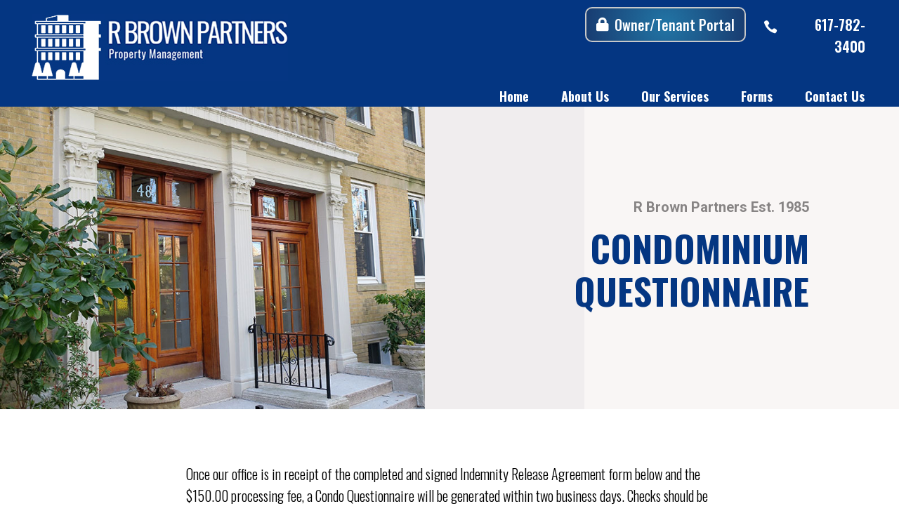

--- FILE ---
content_type: text/css
request_url: https://r-brownpartners.com/wp-content/themes/Properties/style.css?ver=4.27.4
body_size: 3983
content:
/*
 Theme Name:     R Brown Partners
 Theme URI:      https://r-brownpartners.com
 Description:    Custom WP Theme for R Brown Partners
 Author:         ProActive Web Solutions
 Author URI:     https://proactivewebsite.com
 Template:       Divi
 Version:        1.0.0
*/

input[type=text], input.text, input[type=email], input.email, input[type=password], input[type=number], input[type=tel], input.tel, input.title, textarea, select {
    background-color: transparent; border: 3px solid #424243; padding:12px 14px !important; color: #424243; font-size: 18px; max-width: 90%; margin:0.5em 0; -webkit-border-radius:12px; -moz-border-radius:12px; border-radius:12px; }

.darkform input[type=text], .darkform input.text, .darkform input[type=email], .darkform input.email, .darkform input[type=password], .darkform input[type=number], .darkform input[type=tel], .darkform input.tel, .darkform input.title, .darkform textarea, .darkform select {
    border: 3px solid #000; color: #000; font-size: 18px; }

textarea { max-width: 100%; }
input[type="button"], input[type="submit"], input[type="reset"], input[type="file"]::-webkit-file-upload-button, button { background-color:#043682; color:#fff; border:0px; -webkit-border-radius:12px; -moz-border-radius:12px; border-radius:12px; font-size:18px; padding:14px 24px; text-transform:uppercase; cursor: pointer;}

input[type="button"]:hover, input[type="submit"]:hover, input[type="reset"]:hover, input[type="file"]::-webkit-file-upload-button:hover, button:hover { background-color:#424243; color:#fff; }

::-webkit-input-placeholder { color: #ebebeb; opacity: 1; font-size: 18px; }
::-moz-placeholder { color: #ebebeb; opacity: 1; font-size: 18px; }
:-ms-input-placeholder { color: #ebebeb; opacity: 1; font-size: 18px; }
:-moz-placeholder { color: #ebebeb; opacity: 1; font-size: 18px; }

.darkform ::-webkit-input-placeholder { color: #000; }
.darkform ::-moz-placeholder { color: #000; }
.darkform :-ms-input-placeholder { color: #000; }
.darkform :-moz-placeholder { color: #000; }




.gform_wrapper .field_description_below .gfield_description { padding-top: 0px !important; }
    .gfield_description { font-size: 18px !important; }
.gform_wrapper.gravity-theme .gfield_label { font-size: 21px !important; margin-top: 20px; }

h1, h2, h3, h4, h5 { line-height: 1.15em; }
h1 { font-size:38px; font-weight: 800; }
h2 { font-size:30px; font-weight: 800; }
h3 { font-size:26px; font-weight: 800; }
p { line-height: 1.55em; }
p:last-of-type { padding-bottom:1em; }

::selection { background: #043682; color: #fff; }
::-moz-selection { background: #043682; color: #fff; }

body { font-weight: 300; }

#main-header { -moz-box-shadow: none; -webkit-box-shadow: none; box-shadow: none; background-color: #fff; border-bottom: 1px solid #000; } 
#top-menu-nav { float: none; }
#top-menu .menu-item-has-children>a:first-child { padding-right: 0; }

/* Utility Nav */
    .utilnav { padding: 15px 0 0; float: right; }
    #et-secondary-nav li { display: inline-block; margin-right: 20px; padding-left: 20px; position: relative;}
    #et-secondary-nav li a { color: #000; font-weight: 800; }
    #et-secondary-nav li:hover a { color: #Fff; }
    
    #et-secondary-nav li:before, .contactor:before, .eventor:before, .accountor:before { font-family: dashicons; line-height: 1; font-weight: 400; font-style: normal; color: #000; left: 0; top: 2px; display: inline-block; position: absolute; }
    #et-secondary-nav li:hover:before { color: #fff; -webkit-transition: all 0.4s ease-in-out; transition: all 0.4s ease-in-out; }
        .contactor:before { content: "\f101"; } 
        .eventor:before { content: "\f145"; } 
        .accountor:before { content: "\f110"; } 
        .contactor, .eventor, .accountor { position: relative; }


.et_header_style_left #et-top-navigation nav>ul>li>a { padding: 10px 0 10px; font-weight: 700; }

#et-top-navigation { width:auto; clear:right; float: right; padding: 15px 0 0 0 !important; }
#et-info { float: right; padding: 20px 0 0; }
    #et-info-phone { margin-right: 0; }
#et-info a { color: #fff; font-size: 20px; }
#et-info-phone:before { color: #fff; }
.et-cart-info span { color: #000; font-size: 16px; }
.et-cart-info span:before { margin-right: 7px; }
#et_search_icon:before { font-size: 14px; top: 4px; color: #000 !important; font-weight: 600 !important; }

.nav li ul { border-top: none; width: 240px; background-color: rgba(0,0,0,0.65); border-radius: 0 0 0 0; -moz-box-shadow: none; -webkit-box-shadow: none; box-shadow: none; left: -80px; }
#top-menu li { padding-right: 32px; font-weight: 300; }
#top-menu li li { padding: 0; margin: 0; width: 100%; }
#top-menu li li a { width: 100%; color: #fff; font-weight: 400; }
.et-fixed-header #top-menu li li a { color: #fff !important; }
.et-fixed-header #top-menu li li a:hover { color: #fff !important; }
#top-menu li li a:hover { color: #fff; background-color: transparent !important; opacity: 1 !important; }
/*#top-menu .menu-item-has-children>a:first-child:after { display: none; } */

#et-secondary-nav li ul { background-color: #3c3b6e; padding: 10px 0; }
#et-secondary-nav li li { padding: 0; font-size: 14px !important; color: #fff !important; }
#et-secondary-nav li li a { font-size: 14px !important; color: #fff !important; letter-spacing: 1px; }

#et-secondary-nav { margin-right: 15px; }

#et_mobile_nav_menu .mobile_nav .mobile_menu_bar::before { color: #000; font-weight: 900; }
#imager #et_mobile_nav_menu .mobile_nav .mobile_menu_bar::before { color:#fff; }


/* Divi Theme Builder Header */

    header .et_pb_button_module_wrapper, header .et_pb_blurb_0_tb_header { display: inline-block;  float: right; }
    header .et_pb_menu { clear: right; }

    .et-db #et-boc .et-l .newmenu .et-menu-nav li a { padding-right: 0 !important; }
    .et_pb_menu--without-logo .et_pb_menu__menu>nav>ul>li { margin: 8px 12px 0; }
    .et_pb_menu--without-logo .et_pb_menu__menu>nav>ul>li:last-child { padding-right: 0; }
    .et-menu .menu-item-has-children>a:first-child:after { display: none; }
    .et-menu a:hover { opacity: 1 !important; color: #fff !important; }

    .et_pb_menu .et_pb_menu__menu>nav>ul>li>ul { left: -10px !important; }
        .et-db #et-boc .et-l .et_pb_menu_0_tb_header.et_pb_menu.newmenu .nav li ul, .et-db #et-boc .et-l .et_pb_menu_0_tb_header.et_pb_menu.newmenu .et_mobile_menu, .et-db #et-boc .et-l .et_pb_menu_0_tb_header.et_pb_menu.newmenu .et_mobile_menu ul { background-color: #043682!important; }
        .et-db #et-boc .et-l .newmenu .et-menu-nav li li a { padding-left: 0 !important; }
        .et-menu li li a { width: 220px; }
    
    .phonery .et_pb_blurb_container { padding-left:0; }
    .et-db #et-boc .et-l .et_pb_blurb_0_tb_header.phonery .et-pb-icon { padding-top: 8px; }


/* Fade in */
.et_pb_menu--without-logo .et_pb_menu__menu li a::after { content: ''; position: absolute; bottom: 0; left: 0; width: 100%; height: 0.1em; background-color: #fff; opacity: 0; transition: opacity 300ms, transform 300ms; }
#imager #et-top-navigation li a::after, #et-top-navigation li li a::after  { background-color: #fff; }
#main-header.et-fixed-header #et-top-navigation li a::after { background-color: #fff; }
#imager #main-header.et-fixed-header #et-top-navigation li a::after, #main-header.et-fixed-header #et-top-navigation li li a::after { background-color: #fff; }
.et_pb_menu--without-logo .et_pb_menu__menu li a:hover::after, #et-top-navigation li a:focus::after { opacity: 1; transform: translate3d(0, 0.2em, 0); }
/* Scale from center */
.et_pb_menu--without-logo .et_pb_menu__menu li a::after { opacity: 1; transform: scale(0); transform-origin: center; top: auto !important; content: '' !important; }
.et_pb_menu--without-logo .et_pb_menu__menu li a:hover::after, #et-top-navigation li a:focus::after { transform: scale(1); }


.et_header_style_left .logo_container { position:relative; width: auto; height: auto; margin:10px 0; float: left; }
	.et-social-icons { margin-top:6px; padding:0 14px 0 20px; margin-right:0px; }
		.et-social-icons li { margin-left:10px; }
		.et-social-icons li:first-child { margin-left:0; }
		.et-social-icon a { font-size:18px; }
			.et-social-facebook a { color:#385299; }
			.et-social-twitter a { color:#4DA4E7; }
		.et-social-icon:first-child a:hover { color:#3B5998; }
		.et-social-icon:last-child a:hover { color:#1DA0F1; }		


#top-menu-nav>ul>li>a:hover { opacity: 1; }
#imager #page-container { padding-top: 0 !important; }
#imager #et-top-navigation nav li:last-child a { padding: 10px !important; border: 1px solid #fff; }
#imager #et-top-navigation nav li:last-child a:hover { background-color:#fff; color:#434343 !important; opacity: 1; }
#imager #et-top-navigation nav li li:last-child a { padding: 6px 20px !important; border: none; }
#imager #et-top-navigation nav li li:last-child a:hover { background-color:transparent; color:#fff !important; }
#imager #main-header { background: transparent; border-bottom:none; }
#imager #top-menu li>a { color: #fff !important; }
#imager #main-header.et-fixed-header { background: #fff; }
#imager #main-header.et-fixed-header #top-menu li>a { color: #434343 !important; }
#imager #main-header.et-fixed-header #top-menu li li>a { color: #fff !important; }
#imager #main-header.et-fixed-header #et-top-navigation nav li:last-child a { padding: 10px !important; border: 1px solid #434343; }
#imager #main-header.et-fixed-header #et-top-navigation nav li:last-child a:hover { background-color: #434343; color: #fff !important;  opacity: 1; }
#imager #main-header.et-fixed-header #et-top-navigation nav li li:last-child a { padding: 6px 20px !important; border: none; }
#imager #main-header.et-fixed-header #et-top-navigation nav li li:last-child a:hover { background-color: transparent; }


/* WooCommerce */

.carter .wcbvp-grid-wrapper { max-height:400px; overflow:scroll; }
.carter .wc-bulk-variations-table .wcbvp-row input.wcbvp-quantity { max-width:40px; }

/* Other */


.disable-lightbox a { pointer-events: none; }
.disable-lightbox .et_overlay { display: none !important; }


/* Pagination */
    .pagination { clear: both; margin: 50px 0; min-height: 40px; }
        .pagination .page-numbers.current { background: #d2d2d2; color: #404041; border: 0px; -webkit-border-radius: 50%; -moz-border-radius: 50%; border-radius: 50%; font-size: 16px; padding: 6px 12px; text-transform: uppercase; text-shadow: none; margin-right: 3px; }
        .pagination a { background: #043682; color: #fff; border: 0px; -webkit-border-radius: 50%; -moz-border-radius: 50%; border-radius: 50%; font-size: 16px; padding: 6px 12px; text-transform: uppercase; text-shadow: none; margin-right: 3px; } 
        .pagination a:hover { background:#f1bc87; text-decoration: none; }
        .pagination a.next, .pagination a.prev { display: none; }



/* Search Box (not in use) */	
	.search-form { float:right; margin: 0 0 7px; }
	.screen-reader-text { display:none; }
	.search-field { background-color: transparent; background-image: url(images/search.svg); 	background-position: center; background-repeat: no-repeat;	background-size: 30px 30px; border: none;cursor: pointer; height: 30px; margin-top: 6px; padding: 0 0 0 30px; position: relative; -webkit-transition: width 400ms ease, background 400ms ease; transition: width 400ms ease, background 400ms ease; width: 0; }	
	.search-field:focus { background-color: #fff; border: 2px solid #c3c0ab; cursor: text;	outline: 0;	width: 230px; padding-left:0; background-image: none; }
	.search-form .search-submit { display:none; }


	
.halfer { float:left; width:50%; text-align:center; }


/* Footer */ 

#main-footer { padding-top: 50px; background-color: #222; }
	#main-footer .container { width: 100%; }

	#main-footer .et_pb_widget a { color:#fff; text-decoration:underline; }
	#main-footer .et_pb_widget a:hover { color:#ccc; text-decoration:underline; }
	
	#footer-widgets { padding:0; }	
		#footer-widgets .footer-widget li:before { display:none; }
		.footer-widget {  }	
		.et_pb_gutters3.et_pb_footer_columns2 .footer-widget .fwidget { margin-bottom:0; }
        .footer-widget h4 { color: #fff; padding-bottom: 10px; border-bottom: 1px solid #fff; margin-bottom: 15px; }
			.footer-widget.firsty { }
                .footer-widget.firsty .fwidget { width: 100%; }
                .footer-widget.firsty .gform_wrapper { margin: 0; }
                .footer-widget .gform_wrapper .gform_footer { padding: 0; }
				.footer-widget.firsty ul { padding:0; }
				.footer-widget.firsty li.gfield { margin-top: 0; padding: 0 !important; }
				#text-4 { float:right; }
                .footer-widget .gform_wrapper .gform_footer input.button, .footer-widget .gform_wrapper .gform_footer input[type=submit] { background-color: #00abc7; color: #fff; border: 0; }	

        #block-7, #block-9 { margin-bottom: 20px;}
					
			#footer-widgets .footer-widget {  }
                #footer-widgets .footer-widget li { padding-left: 0; line-height: 18px; text-align: left; }
                #footer-widgets .footer-widget li a { font-size: 18px; }

            .footer-widget .et-social-facebook a.icon:before, .footer-widget .et-social-twitter a.icon:before, .footer-widget .et-social-instagram a.icon:before { height: 30px; width: 30px; }
            .footer-widget .et-social-icons { padding: 0 !important; clear: both; width: 100%; margin-top: 20px; text-align: left; float: none; }
            .footer-widget .et-social-icons li { padding: 0 !important; }
	#footer-info { text-align:center; float:none; }	

	.widget_nav_menu { width: 100%; margin-bottom: 40px !important; }

.socially { margin-right: 15px; }

#footer-bottom { background-color: #051142; padding: 15px 0 25px; }
    #footer-bottom .container { text-align: center; color: #fff; font-style: italic; font-size: 14px; }
    #footer-info { color: #fff; line-height: 1.4em; }
		

/*@media only screen and ( min-width: 981px ) and ( max-width: 1500px ) {	
	#et-top-navigation { margin: 0 auto 15px; text-align: center; width: 100%; }
	#top-menu, .et-menu, nav#top-menu-nav, nav.et-menu-nav { float: none; }
	.et_header_style_left .logo_container { margin: 25px auto 10px; float: none; text-align: center; }


}*/

@media only screen and ( min-width: 981px ) and ( max-width: 1200px ) {	
	#top-menu li {  padding-right: 20px; }
    .et_pb_menu--without-logo .et_pb_menu__menu>nav>ul>li { margin: 8px 4px 0 !important; }
		
}

@media all and (max-width: 980px) {
    .two-columns .et_pb_column { width: 50%!important; }
    .et-db #et-boc .et-l .et_pb_menu_0_tb_header .mobile_nav .mobile_menu_bar:before { color: #fff !important; }
    
    .utilnav, #et-secondary-nav, #et-secondary-menu { display: block !important; width:100%; float:none; text-align: center; }
    .utilnav { padding: 30px 0 20px; }
    #et-secondary-nav, .contactor:before, .eventor:before, .accountor:before { display: none !important; }
	.et_mobile_menu { border-top: 3px solid #043682; }
        .et_mobile_menu .sub-menu li a { font-weight: 400; }
        .et_mobile_menu .menu-item-has-children>a { pointer-events: none; cursor: default; font-weight: 900; }
	.et_header_style_left .logo_container, #logo { margin-bottom: 0 !important; }
    #main-header .et_mobile_menu li ul, .et_pb_fullwidth_menu .et_mobile_menu li ul, .et_pb_menu .et_mobile_menu li ul, .et_mobile_menu li li { padding-left: 0; }
	nav#top-menu-nav { width:100%; float:none; text-align:center; }
    .et_mobile_menu li a { color: #fff !important; font-size: 20px; border-bottom: 1px solid rgba(255,255,255,.3) !important; }
    
    .et_header_style_left .logo_container { margin: 20px auto; float: none; }
    #et-info { text-align: center; width: 100%; }
    #et_mobile_nav_menu { float: none; }
    #et-top-navigation { float: none; padding: 10px 0 0 0 !important; text-align: center; margin: 0 auto; display: block; }
    
	#logo { display: block; margin: 0 auto; clear: both; float: none; text-align: center; margin-bottom: 20px; }
	.et_header_style_left #logo, .et_header_style_split #logo { max-width:100%; }
	
	#footer-widgets .footer-widget .fwidget { margin-bottom:0; }
		.firsty #text-2 { text-align: center; display: block; margin: 0 auto; clear: both; float: none; }
			ul.Social { float: none;list-style-type: none; margin: 0 auto; padding: 0; display: block; text-align: center; width: 100%; }
				.footer-widget.firsty .Social li { float:none; display:inline-block; }
		.footer-widget.firsty #menu-footer-menu li:last-child { float:none; display:block; margin:0 auto; clear:both; text-align:center; }
	
	#footer-widgets .footer-widget { padding: 0 30px; }
	#text-2 { margin: 0 auto; width: 100%; }

    .threepete>.et_pb_column.et_pb_column_1_3 { width: 47.25%; margin-right: 5.5%; }
    .threepete>.et_pb_column.et_pb_column_1_3:nth-child(2n) { margin-right: 0; }

}

@media only screen and ( min-width: 768px ) and ( max-width: 980px ) {	

    header .et_pb_column_1_2.et_pb_column_0_tb_header { max-width: 300px; }
    header .et_pb_column_1_2.et_pb_column_1_tb_header { width: -webkit-calc(100% - 300px) !important;  width: -moz-calc(100% - 300px) !important; width: calc(100% - 300px) !important; }

}

@media all and (max-width: 767px) {
	
    header .et_pb_button_module_wrapper, header .et_pb_blurb_0_tb_header { clear: right; margin: 12px 0 12px 0 !important; }
    
    .newmenu { margin-bottom: 20px !important; }
	#footer-widgets .footer-widget:nth-child(n), #footer-widgets .footer-widget .fwidget { margin-bottom:50px !important; }
    

		
}

@media all and (max-width: 550px) {
	.et_mobile_menu { width: 140%; left: -40%; }
		
}

@media all and (max-width: 479px) {
    header .et_pb_row { display: block !important; }
    header .et_pb_column_1_2.et_pb_column_0_tb_header, header .et_pb_column_1_2.et_pb_column_1_tb_header { width: 100% !important; }
    
    header .et_pb_button_module_wrapper, header .et_pb_blurb_0_tb_header, header .et_pb_blurb_0_tb_header.et_pb_blurb.et_pb_module { display: block;  float: none; margin: 0 auto !important; text-align: center !important; }
    header .et_pb_blurb_0_tb_header.et_pb_blurb.et_pb_module { margin-bottom: 20px !important; }
    header .et_pb_module.et_pb_menu { margin-top: 20px !important; }
        .et_pb_menu--style-left_aligned.et_pb_text_align_right .et_pb_menu__wrap { justify-content: center; }
    
    .et_mobile_menu {
    width: 100% !important;
    left: 0% !important; }
    
	
}